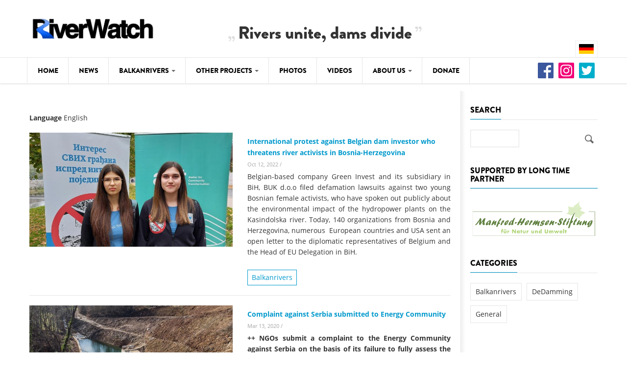

--- FILE ---
content_type: text/html; charset=utf-8
request_url: https://www.riverwatch.eu/en/tags/legal?page=6
body_size: 9664
content:
<!DOCTYPE html>
<!--[if lt IE 7]> <html class="ie ie6" lang="en" dir="ltr"> <![endif]-->
<!--[if IE 7]>    <html class="ie ie7" lang="en" dir="ltr"> <![endif]-->
<!--[if IE 8]>    <html class="ie ie8" lang="en" dir="ltr"> <![endif]-->
<!--[if gt IE 8]> <!--> <html class="" lang="en" dir="ltr"> <!--<![endif]-->

<head>
  <meta charset="utf-8">
  <meta name="viewport" content="width=device-width, initial-scale=1.0">
  <meta http-equiv="Content-Type" content="text/html; charset=utf-8" />
<meta name="Generator" content="Drupal 7 (http://drupal.org)" />
<link rel="alternate" type="application/rss+xml" title="RSS - Legal" href="https://www.riverwatch.eu/en/taxonomy/term/98/feed" />
<meta about="/en/tags/legal" typeof="skos:Concept" property="rdfs:label skos:prefLabel" content="Legal" />
<link rel="shortcut icon" href="https://www.riverwatch.eu/sites/default/files/favicon.ico" type="image/vnd.microsoft.icon" />
<meta name="viewport" content="width=device-width, initial-scale=1, maximum-scale=1" />
  <title>Legal | riverwatch.eu</title>
  <style>
@import url("https://www.riverwatch.eu/modules/system/system.base.css?t7db6u");
@import url("https://www.riverwatch.eu/modules/system/system.menus.css?t7db6u");
@import url("https://www.riverwatch.eu/modules/system/system.messages.css?t7db6u");
@import url("https://www.riverwatch.eu/modules/system/system.theme.css?t7db6u");
</style>
<style>
@import url("https://www.riverwatch.eu/modules/field/theme/field.css?t7db6u");
@import url("https://www.riverwatch.eu/modules/node/node.css?t7db6u");
@import url("https://www.riverwatch.eu/modules/poll/poll.css?t7db6u");
@import url("https://www.riverwatch.eu/modules/search/search.css?t7db6u");
@import url("https://www.riverwatch.eu/modules/user/user.css?t7db6u");
@import url("https://www.riverwatch.eu/sites/all/modules/views/css/views.css?t7db6u");
@import url("https://www.riverwatch.eu/sites/all/modules/ckeditor/css/ckeditor.css?t7db6u");
</style>
<style>
@import url("https://www.riverwatch.eu/sites/all/modules/ctools/css/ctools.css?t7db6u");
</style>
<link type="text/css" rel="stylesheet" href="https://cdnjs.cloudflare.com/ajax/libs/font-awesome/4.4.0/css/font-awesome.min.css" media="all" />
<style>
@import url("https://www.riverwatch.eu/sites/all/modules/tb_megamenu/css/bootstrap.css?t7db6u");
@import url("https://www.riverwatch.eu/sites/all/modules/tb_megamenu/css/base.css?t7db6u");
@import url("https://www.riverwatch.eu/sites/all/modules/tb_megamenu/css/default.css?t7db6u");
@import url("https://www.riverwatch.eu/sites/all/modules/tb_megamenu/css/compatibility.css?t7db6u");
@import url("https://www.riverwatch.eu/modules/taxonomy/taxonomy.css?t7db6u");
@import url("https://www.riverwatch.eu/sites/all/themes/gavias_vecas_theme_7x/gavias_vecas/css/riverwatch/content.css?t7db6u");
@import url("https://www.riverwatch.eu/sites/all/themes/gavias_vecas_theme_7x/gavias_vecas/css/riverwatch/balkanrivers.jcaption.css?t7db6u");
@import url("https://www.riverwatch.eu/sites/all/themes/gavias_vecas_theme_7x/gavias_vecas/css/lightbox.min.css?t7db6u");
@import url("https://www.riverwatch.eu/sites/all/themes/gavias_vecas_theme_7x/gavias_vecas/css/template.css?t7db6u");
@import url("https://www.riverwatch.eu/sites/all/themes/gavias_vecas_theme_7x/gavias_vecas/css/bootstrap.css?t7db6u");
@import url("https://www.riverwatch.eu/sites/all/themes/gavias_vecas_theme_7x/gavias_vecas/css/riverwatch/style.css?t7db6u");
</style>
<style>
@import url("https://www.riverwatch.eu/sites/all/themes/gavias_vecas_theme_7x/gavias_vecas/vendor/owl-carousel/owl.carousel.css?t7db6u");
@import url("https://www.riverwatch.eu/sites/all/themes/gavias_vecas_theme_7x/gavias_vecas/vendor/owl-carousel/owl.theme.default.css?t7db6u");
@import url("https://www.riverwatch.eu/sites/all/themes/gavias_vecas_theme_7x/gavias_vecas/css/font-awesome.css?t7db6u");
@import url("https://www.riverwatch.eu/sites/all/themes/gavias_vecas_theme_7x/gavias_vecas/css/custom.css?t7db6u");
</style>
  <script src="https://www.riverwatch.eu/sites/all/modules/jquery_update/replace/jquery/1.12/jquery.js?v=1.12.4"></script>
<script src="https://www.riverwatch.eu/misc/jquery-extend-3.4.0.js?v=1.12.4"></script>
<script src="https://www.riverwatch.eu/misc/jquery-html-prefilter-3.5.0-backport.js?v=1.12.4"></script>
<script src="https://www.riverwatch.eu/misc/jquery.once.js?v=1.2"></script>
<script src="https://www.riverwatch.eu/misc/drupal.js?t7db6u"></script>
<script src="https://www.riverwatch.eu/sites/all/modules/jquery_update/js/jquery_browser.js?v=0.0.1"></script>
<script src="https://www.riverwatch.eu/sites/all/themes/gavias_vecas_theme_7x/gavias_vecas/js/riverwatch/google-analytics-opt-out.js?t7db6u"></script>
<script src="https://www.riverwatch.eu/misc/form-single-submit.js?v=7.103"></script>
<script src="https://www.riverwatch.eu/sites/all/modules/tb_megamenu/js/tb-megamenu-frontend.js?t7db6u"></script>
<script src="https://www.riverwatch.eu/sites/all/modules/tb_megamenu/js/tb-megamenu-touch.js?t7db6u"></script>
<script src="https://www.riverwatch.eu/sites/all/modules/google_analytics/googleanalytics.js?t7db6u"></script>
<script>(function(i,s,o,g,r,a,m){i["GoogleAnalyticsObject"]=r;i[r]=i[r]||function(){(i[r].q=i[r].q||[]).push(arguments)},i[r].l=1*new Date();a=s.createElement(o),m=s.getElementsByTagName(o)[0];a.async=1;a.src=g;m.parentNode.insertBefore(a,m)})(window,document,"script","//www.google-analytics.com/analytics.js","ga");ga("create", "UA-93356823-1", {"cookieDomain":"auto"});ga("set", "anonymizeIp", true);ga("send", "pageview");</script>
<script src="https://www.riverwatch.eu/sites/all/themes/gavias_vecas_theme_7x/gavias_vecas/js/riverwatch/balkanrivers.jcaption.js?t7db6u"></script>
<script src="https://www.riverwatch.eu/sites/all/themes/gavias_vecas_theme_7x/gavias_vecas/js/lightbox.min.js?t7db6u"></script>
<script src="https://www.riverwatch.eu/sites/all/themes/gavias_vecas_theme_7x/gavias_vecas/js/riverwatch/image.magic.js?t7db6u"></script>
<script src="https://www.riverwatch.eu/sites/all/themes/gavias_vecas_theme_7x/gavias_vecas/js/bootstrap.js?t7db6u"></script>
<script src="https://www.riverwatch.eu/sites/all/themes/gavias_vecas_theme_7x/gavias_vecas/js/imagesloader.min.js?t7db6u"></script>
<script src="https://www.riverwatch.eu/sites/all/themes/gavias_vecas_theme_7x/gavias_vecas/vendor/modernizr.js?t7db6u"></script>
<script src="https://www.riverwatch.eu/sites/all/themes/gavias_vecas_theme_7x/gavias_vecas/vendor/jquery.easing.js?t7db6u"></script>
<script src="https://www.riverwatch.eu/sites/all/themes/gavias_vecas_theme_7x/gavias_vecas/vendor/owl-carousel/owl.carousel.js?t7db6u"></script>
<script src="https://www.riverwatch.eu/sites/all/themes/gavias_vecas_theme_7x/gavias_vecas/js/jquery.cookie.js?t7db6u"></script>
<script src="https://www.riverwatch.eu/sites/all/themes/gavias_vecas_theme_7x/gavias_vecas/js/sidebar-sticky.js?t7db6u"></script>
<script src="https://www.riverwatch.eu/sites/all/themes/gavias_vecas_theme_7x/gavias_vecas/vendor/waypoint.js?t7db6u"></script>
<script src="https://www.riverwatch.eu/sites/all/themes/gavias_vecas_theme_7x/gavias_vecas/js/theme.plugins.js?t7db6u"></script>
<script src="https://www.riverwatch.eu/sites/all/themes/gavias_vecas_theme_7x/gavias_vecas/js/modernizr.custom.26633.js?t7db6u"></script>
<script src="https://www.riverwatch.eu/sites/all/themes/gavias_vecas_theme_7x/gavias_vecas/js/jquery.gridrotator.js?t7db6u"></script>
<script>jQuery.extend(Drupal.settings, {"basePath":"\/","pathPrefix":"en\/","setHasJsCookie":0,"ajaxPageState":{"theme":"gavias_vecas","theme_token":"i5dCyopRKd48ppQzFqKBOKo2kB2WHTB0hjrpJ4TgAAk","js":{"sites\/all\/modules\/jquery_update\/replace\/jquery\/1.12\/jquery.js":1,"misc\/jquery-extend-3.4.0.js":1,"misc\/jquery-html-prefilter-3.5.0-backport.js":1,"misc\/jquery.once.js":1,"misc\/drupal.js":1,"sites\/all\/modules\/jquery_update\/js\/jquery_browser.js":1,"sites\/all\/themes\/gavias_vecas_theme_7x\/gavias_vecas\/js\/riverwatch\/google-analytics-opt-out.js":1,"misc\/form-single-submit.js":1,"sites\/all\/modules\/tb_megamenu\/js\/tb-megamenu-frontend.js":1,"sites\/all\/modules\/tb_megamenu\/js\/tb-megamenu-touch.js":1,"sites\/all\/modules\/google_analytics\/googleanalytics.js":1,"0":1,"sites\/all\/themes\/gavias_vecas_theme_7x\/gavias_vecas\/js\/riverwatch\/balkanrivers.jcaption.js":1,"sites\/all\/themes\/gavias_vecas_theme_7x\/gavias_vecas\/js\/lightbox.min.js":1,"sites\/all\/themes\/gavias_vecas_theme_7x\/gavias_vecas\/js\/riverwatch\/image.magic.js":1,"sites\/all\/themes\/gavias_vecas_theme_7x\/gavias_vecas\/js\/bootstrap.js":1,"sites\/all\/themes\/gavias_vecas_theme_7x\/gavias_vecas\/js\/imagesloader.min.js":1,"sites\/all\/themes\/gavias_vecas_theme_7x\/gavias_vecas\/vendor\/modernizr.js":1,"sites\/all\/themes\/gavias_vecas_theme_7x\/gavias_vecas\/vendor\/jquery.easing.js":1,"sites\/all\/themes\/gavias_vecas_theme_7x\/gavias_vecas\/vendor\/owl-carousel\/owl.carousel.js":1,"sites\/all\/themes\/gavias_vecas_theme_7x\/gavias_vecas\/js\/jquery.cookie.js":1,"sites\/all\/themes\/gavias_vecas_theme_7x\/gavias_vecas\/js\/sidebar-sticky.js":1,"sites\/all\/themes\/gavias_vecas_theme_7x\/gavias_vecas\/vendor\/waypoint.js":1,"sites\/all\/themes\/gavias_vecas_theme_7x\/gavias_vecas\/js\/theme.plugins.js":1,"sites\/all\/themes\/gavias_vecas_theme_7x\/gavias_vecas\/js\/modernizr.custom.26633.js":1,"sites\/all\/themes\/gavias_vecas_theme_7x\/gavias_vecas\/js\/jquery.gridrotator.js":1},"css":{"modules\/system\/system.base.css":1,"modules\/system\/system.menus.css":1,"modules\/system\/system.messages.css":1,"modules\/system\/system.theme.css":1,"modules\/field\/theme\/field.css":1,"modules\/node\/node.css":1,"modules\/poll\/poll.css":1,"modules\/search\/search.css":1,"modules\/user\/user.css":1,"sites\/all\/modules\/views\/css\/views.css":1,"sites\/all\/modules\/ckeditor\/css\/ckeditor.css":1,"sites\/all\/modules\/ctools\/css\/ctools.css":1,"https:\/\/cdnjs.cloudflare.com\/ajax\/libs\/font-awesome\/4.4.0\/css\/font-awesome.min.css":1,"sites\/all\/modules\/tb_megamenu\/css\/bootstrap.css":1,"sites\/all\/modules\/tb_megamenu\/css\/base.css":1,"sites\/all\/modules\/tb_megamenu\/css\/default.css":1,"sites\/all\/modules\/tb_megamenu\/css\/compatibility.css":1,"modules\/taxonomy\/taxonomy.css":1,"sites\/all\/themes\/gavias_vecas_theme_7x\/gavias_vecas\/css\/riverwatch\/content.css":1,"sites\/all\/themes\/gavias_vecas_theme_7x\/gavias_vecas\/css\/riverwatch\/balkanrivers.jcaption.css":1,"sites\/all\/themes\/gavias_vecas_theme_7x\/gavias_vecas\/css\/lightbox.min.css":1,"sites\/all\/themes\/gavias_vecas_theme_7x\/gavias_vecas\/css\/template.css":1,"sites\/all\/themes\/gavias_vecas_theme_7x\/gavias_vecas\/css\/bootstrap.css":1,"sites\/all\/themes\/gavias_vecas_theme_7x\/gavias_vecas\/css\/riverwatch\/style.css":1,"sites\/all\/themes\/gavias_vecas_theme_7x\/gavias_vecas\/vendor\/owl-carousel\/owl.carousel.css":1,"sites\/all\/themes\/gavias_vecas_theme_7x\/gavias_vecas\/vendor\/owl-carousel\/owl.theme.default.css":1,"sites\/all\/themes\/gavias_vecas_theme_7x\/gavias_vecas\/css\/font-awesome.css":1,"sites\/all\/themes\/gavias_vecas_theme_7x\/gavias_vecas\/css\/custom.css":1}},"googleanalytics":{"trackOutbound":1,"trackMailto":1,"trackDownload":1,"trackDownloadExtensions":"7z|aac|arc|arj|asf|asx|avi|bin|csv|doc(x|m)?|dot(x|m)?|exe|flv|gif|gz|gzip|hqx|jar|jpe?g|js|mp(2|3|4|e?g)|mov(ie)?|msi|msp|pdf|phps|png|ppt(x|m)?|pot(x|m)?|pps(x|m)?|ppam|sld(x|m)?|thmx|qtm?|ra(m|r)?|sea|sit|tar|tgz|torrent|txt|wav|wma|wmv|wpd|xls(x|m|b)?|xlt(x|m)|xlam|xml|z|zip"},"urlIsAjaxTrusted":{"\/en\/tags\/legal?page=6":true},"riverwatch":{"google_analytics_id":"UA-93356823-1"}});</script>
    <!-- HTML5 Shim and Respond.js IE8 support of HTML5 elements and media queries -->
    <!-- WARNING: Respond.js doesn't work if you view the page via file:// -->
    <!--[if lt IE 9]>
      <script src="https://oss.maxcdn.com/libs/html5shiv/3.7.0/html5shiv.js"></script>
      <script src="https://oss.maxcdn.com/libs/respond.js/1.3.0/respond.min.js"></script>
    <![endif]-->
    <!-- User defined CSS --><style type='text/css'>.tb-megamenu .nav-collapse ul.nav > li > a[href="/en/content/river-summit"],
.tb-megamenu .nav-collapse ul.nav > li > a[href="/de/content/flussgipfel"] {
color: red !important;
}
@media (min-width: 992px) {
article.node-blog.post-large.blog-single-post .post-image.post-gallery {
height: 450px;
overflow: hidden;
}
}
@media (min-width: 1200px) {
article.node-blog.post-large.blog-single-post .post-image.post-gallery {
height: 548px;
overflow: hidden;
}
}</style><!-- End user defined CSS --></head>
<body class="html not-front not-logged-in no-sidebars page-taxonomy page-taxonomy-term page-taxonomy-term- page-taxonomy-term-98 i18n-en" >
  <div id="skip-link">
    <a href="#main-content" class="element-invisible element-focusable">Skip to main content</a>
  </div>
    <div class="body">

	<header id="header" class="header-v2">
         <div class="topbar">
               </div>
   
   
   
   <div class="header-main">
      <div class="container">
         <div class="header-main-inner">
            <div class="row">
               <div class="col-xs-3">
                                                               <h1 class="logo">
                                <a href="/en" title="Home" rel="home" id="logo">
                                      <img src="https://www.riverwatch.eu/sites/default/files/RiverWatch-white.png" alt="Home"/>
                                </a>
                          </h1>
                                      
                                 </div>

               <div class="col-xs-9 header-right">
                                       <div class="header-right-inner">
                          <div class="region region-header-right">
    <div id="block-delta-blocks-site-slogan" class="block block-delta-blocks riverwatch-site-slogan no-title">
  <div class="block-inner clearfix">

    <div class="block-title">
                      </div> 
   
    <div class="block-content">
      <div>
        <h6 class="site-slogan">Rivers unite, dams divide</h6>      </div>
    </div>  
  </div>
</div>
  </div>
                     </div>
                                 </div>
            </div>
         </div>
      </div>
   </div>

   <div class="main-menu  ">
      <div class="container">
         <div class="row">
            <div class="col-xs-12 area-main-menu">
                 <div class="region region-main-menu">
    <div id="block-tb-megamenu-menu-english-menu" class="block block-tb-megamenu no-bg no-margin no-title">
  <div class="block-inner clearfix">

    <div class="block-title">
                      </div> 
   
    <div class="block-content">
      <div>
        <div  class="tb-megamenu tb-megamenu-menu-english-menu" role="navigation" aria-label="Main navigation">
      <button data-target=".nav-collapse" data-toggle="collapse" class="btn btn-navbar tb-megamenu-button" type="button">
      <i class="fa fa-reorder"></i>
    </button>
    <div class="nav-collapse  always-show">
    <ul  class="tb-megamenu-nav nav level-0 items-9">
    <li  data-id="360" data-level="1" data-type="menu_item" data-class="" data-xicon="" data-caption="" data-alignsub="" data-group="0" data-hidewcol="0" data-hidesub="0" class="tb-megamenu-item level-1 mega">
          <a href="/en"  title="Go to the front page.">
                Home                      </a>
          </li>

  <li  data-id="687" data-level="1" data-type="menu_item" data-class="" data-xicon="" data-caption="" data-alignsub="" data-group="0" data-hidewcol="0" data-hidesub="0" class="tb-megamenu-item level-1 mega">
          <a href="/en/news"  title="News">
                News                      </a>
          </li>

  <li  data-id="420" data-level="1" data-type="menu_item" data-class="fullwidth" data-xicon="" data-caption="" data-alignsub="justify" data-group="0" data-hidewcol="0" data-hidesub="0" class="tb-megamenu-item level-1 mega fullwidth mega-align-justify dropdown">
          <a href="/en/balkanrivers/background"  class="dropdown-toggle" title="Balkanrivers">
                Balkanrivers                  <span class="caret"></span>
                      </a>
        <div  data-class="" data-width="850" style="width: 850px;" class="tb-megamenu-submenu dropdown-menu mega-dropdown-menu nav-child">
  <div class="mega-dropdown-inner">
    <div  class="tb-megamenu-row row-fluid">
  <div  data-showblocktitle="1" data-class="" data-width="3" data-hidewcol="" id="tb-megamenu-column-1" class="tb-megamenu-column span3  mega-col-nav">
  <div class="tb-megamenu-column-inner mega-inner clearfix">
        <div  data-type="block" data-block="block--1" class="tb-megamenu-block tb-block tb-megamenu-block">
  <div class="block-inner">
    <div id="block-block-1" class="block block-block no-title">
  <div class="block-inner clearfix">

    <div class="block-title">
                      </div> 
   
    <div class="block-content">
      <div>
        <ul class="menu">
<li><a href="/en/balkanrivers/background">Background</a></li>
<li><a href="/en/balkanrivers/map">Map</a></li>
<li><a href="/en/balkanrivers/studies">Studies</a></li>
<li><a href="/en/balkanrivers/photos">Photos</a></li>
<li><a href="/en/balkanrivers/videos">Videos</a></li>
<li><a href="/en/balkanrivers/news">News</a></li>
</ul>
      </div>
    </div>  
  </div>
</div>
  </div>
</div>
  </div>
</div>

<div  data-showblocktitle="1" data-class="" data-width="9" data-hidewcol="" id="tb-megamenu-column-2" class="tb-megamenu-column span9  mega-col-nav">
  <div class="tb-megamenu-column-inner mega-inner clearfix">
        <div  data-type="block" data-block="views--main_post-block" class="tb-megamenu-block tb-block tb-megamenu-block">
  <div class="block-inner">
    <div id="block-views-main-post-block" class="block block-views no-title">
  <div class="block-inner clearfix">

    <div class="block-title">
                      </div> 
   
    <div class="block-content">
      <div>
        <div class="view view-main-post view-id-main_post view-display-id-block post-style-stick view-dom-id-b62a6518381f1e88cf606012be16532d">
        
  
  
      <div class="view-content">
      <div class="item-list">    <div class="view-list">
  <ul>          <li class="view-list-item views-row views-row-1 views-row-odd views-row-first">  
          <div class="field-content"><div class="post-block">
      <div class="post-image">
            <a href="/en/balkanrivers/news/europe%E2%80%99s-last-wild-rivers-under-siege-nearly-2500-km-pristine-balkan-rivers-lost"><img typeof="foaf:Image" src="https://www.riverwatch.eu/sites/default/files/styles/medium/public/uploads/Studien/Map%20Hymo%20Balkan%202025%20%28c%29%20Ulrich%20Schwarz_Fluvius.jpg?itok=hEQKvI_8" width="750" height="500" alt="" /></a>
      </div>
      <div class="post-content">
             <div class="post-meta">
			<div class="post-categories">
				  <a href="/en/taxonomy/term/10" typeof="skos:Concept" property="rdfs:label skos:prefLabel">Balkanrivers</a> 
			</div>
	       </div>
               <div class="post-title"> <a href="/en/balkanrivers/news/europe%E2%80%99s-last-wild-rivers-under-siege-nearly-2500-km-pristine-balkan-rivers-lost">Europe’s last wild rivers under siege:  Nearly 2,500 km of pristine Balkan rivers lost since 2012</a> </div>
       </div>
</div></div>  </li>
          <li class="view-list-item views-row views-row-2 views-row-even">  
          <div class="field-content"><div class="post-block">
      <div class="post-image">
            <a href="/en/balkanrivers/news/ecological-catastrophe-neretva-deadly-fish-kill-caused-ulog-hydropower-operations"><img typeof="foaf:Image" src="https://www.riverwatch.eu/sites/default/files/styles/medium/public/uploads/News/1.%20Dead%20fish%20%28c%29%20Hrabren%20Kapic%CC%81%2C%20Organizacija%20Sportskih%20Ribolovaca%20Konjic_0.jpg?itok=IWgWj0Na" width="750" height="500" alt="Massives Fischsterben auf der Neretva, ausgelöst durch die Ableitung von sauerstoffarmem Wasser aus dem Ulog-Stausee. © Hrabren Kapić, Organizacija Sportskih Ribolovaca &quot;Konjic&quot;" /></a>
      </div>
      <div class="post-content">
             <div class="post-meta">
			<div class="post-categories">
				  <a href="/en/taxonomy/term/10" typeof="skos:Concept" property="rdfs:label skos:prefLabel">Balkanrivers</a> 
			</div>
	       </div>
               <div class="post-title"> <a href="/en/balkanrivers/news/ecological-catastrophe-neretva-deadly-fish-kill-caused-ulog-hydropower-operations">Ecological catastrophe on the Neretva: Deadly fish kill caused by Ulog hydropower operations</a> </div>
       </div>
</div></div>  </li>
          <li class="view-list-item views-row views-row-3 views-row-odd">  
          <div class="field-content"><div class="post-block">
      <div class="post-image">
            <a href="/en/balkanrivers/news/citizens-ngos-warn-unesco-about-studenica-river-hydropower-threat"><img typeof="foaf:Image" src="https://www.riverwatch.eu/sites/default/files/styles/medium/public/uploads/News/REX00465-min.jpg?itok=DWtjW98s" width="750" height="500" alt="Beautiful and unique wildlife live on and around the Studenica River. Photo: Predrag Ilić" /></a>
      </div>
      <div class="post-content">
             <div class="post-meta">
			<div class="post-categories">
				  <a href="/en/taxonomy/term/10" typeof="skos:Concept" property="rdfs:label skos:prefLabel">Balkanrivers</a> 
			</div>
	       </div>
               <div class="post-title"> <a href="/en/balkanrivers/news/citizens-ngos-warn-unesco-about-studenica-river-hydropower-threat">Citizens &amp; NGOs warn UNESCO about Studenica River hydropower threat</a> </div>
       </div>
</div></div>  </li>
          <li class="view-list-item views-row views-row-4 views-row-even views-row-last">  
          <div class="field-content"><div class="post-block">
      <div class="post-image">
            <a href="/en/balkanrivers/news/vjosa-river-officially-recognised-unesco-man-and-biosphere-reserve"><img typeof="foaf:Image" src="https://www.riverwatch.eu/sites/default/files/styles/medium/public/uploads/DJI_0621-min.jpg?itok=WoXw1jgf" width="750" height="500" alt="Vjosa River. Photo: Nicolas Jehly" /></a>
      </div>
      <div class="post-content">
             <div class="post-meta">
			<div class="post-categories">
				  <a href="/en/taxonomy/term/10" typeof="skos:Concept" property="rdfs:label skos:prefLabel">Balkanrivers</a> 
			</div>
	       </div>
               <div class="post-title"> <a href="/en/balkanrivers/news/vjosa-river-officially-recognised-unesco-man-and-biosphere-reserve">Vjosa River officially recognised as a UNESCO Man and the Biosphere Reserve</a> </div>
       </div>
</div></div>  </li>
      </ul>  </div>
</div>    </div>
  
  
  
  
  
  
</div>      </div>
    </div>  
  </div>
</div>
  </div>
</div>
  </div>
</div>
</div>
  </div>
</div>
  </li>

  <li  data-id="426" data-level="1" data-type="menu_item" data-class="" data-xicon="" data-caption="" data-alignsub="" data-group="0" data-hidewcol="0" data-hidesub="0" class="tb-megamenu-item level-1 mega dropdown">
          <a href="/en/ilisu"  class="dropdown-toggle" title="Other Projects">
                Other Projects                  <span class="caret"></span>
                      </a>
        <div  data-class="" data-width="" class="tb-megamenu-submenu dropdown-menu mega-dropdown-menu nav-child">
  <div class="mega-dropdown-inner">
    <div  class="tb-megamenu-row row-fluid">
  <div  data-class="" data-width="" data-hidewcol="0" id="tb-megamenu-column-5" class="tb-megamenu-column span  mega-col-nav">
  <div class="tb-megamenu-column-inner mega-inner clearfix">
        <ul  class="tb-megamenu-subnav mega-nav level-1 items-4">
    <li  data-id="628" data-level="2" data-type="menu_item" data-class="" data-xicon="" data-caption="" data-alignsub="" data-group="0" data-hidewcol="0" data-hidesub="0" class="tb-megamenu-item level-2 mega">
          <a href="/en/climate-crimes"  title="Climate Crimes">
                Climate Crimes                      </a>
          </li>

  <li  data-id="630" data-level="2" data-type="menu_item" data-class="" data-xicon="" data-caption="" data-alignsub="" data-group="0" data-hidewcol="0" data-hidesub="0" class="tb-megamenu-item level-2 mega">
          <a href="/en/ilisu"  title="Ilisu">
                Ilisu                      </a>
          </li>

  <li  data-id="425" data-level="2" data-type="menu_item" data-class="" data-xicon="" data-caption="" data-alignsub="justify" data-group="0" data-hidewcol="0" data-hidesub="0" class="tb-megamenu-item level-2 mega mega-align-justify dropdown-submenu">
          <a href="/en/dedamming/background"  class="dropdown-toggle" title="De-Damming">
                De-Damming                  <span class="caret"></span>
                      </a>
        <div  data-class="" data-width="850" style="width: 850px;" class="tb-megamenu-submenu dropdown-menu mega-dropdown-menu nav-child">
  <div class="mega-dropdown-inner">
    <div  class="tb-megamenu-row row-fluid">
  <div  data-showblocktitle="1" data-class="" data-width="3" data-hidewcol="" id="tb-megamenu-column-3" class="tb-megamenu-column span3  mega-col-nav">
  <div class="tb-megamenu-column-inner mega-inner clearfix">
        <div  data-type="block" data-block="block--3" class="tb-megamenu-block tb-block tb-megamenu-block">
  <div class="block-inner">
    <div id="block-block-3" class="block block-block no-title">
  <div class="block-inner clearfix">

    <div class="block-title">
                      </div> 
   
    <div class="block-content">
      <div>
        <ul class="menu">
<li><a href="/en/dedamming/background">Background</a></li>
<li><a href="/en/content/concept-paper">Concept Paper</a></li>
<li><a href="/en/dedamming/barrier-survey">Questionnaire</a></li>
<li><a href="/en/dedamming/map">Map</a></li>
<li><a href="/en/dedamming/studies">Studies</a></li>
<li><a href="/en/dedamming/photos">Photos</a></li>
<li><a href="/en/dedamming/videos">Videos</a></li>
<li><a href="/en/dedamming/news">News</a></li>
</ul>
      </div>
    </div>  
  </div>
</div>
  </div>
</div>
  </div>
</div>

<div  data-showblocktitle="1" data-class="" data-width="9" data-hidewcol="" id="tb-megamenu-column-4" class="tb-megamenu-column span9  mega-col-nav">
  <div class="tb-megamenu-column-inner mega-inner clearfix">
        <div  data-type="block" data-block="views--main_post-block_8" class="tb-megamenu-block tb-block tb-megamenu-block">
  <div class="block-inner">
    <div id="block-views-main-post-block-8" class="block block-views no-title">
  <div class="block-inner clearfix">

    <div class="block-title">
                      </div> 
   
    <div class="block-content">
      <div>
        <div class="view view-main-post view-id-main_post view-display-id-block_8 post-style-stick view-dom-id-dab0cd202ecc55e5e3b752b3d3b70c9a">
        
  
  
      <div class="view-content">
      <div class="item-list">    <div class="view-list">
  <ul>          <li class="view-list-item views-row views-row-1 views-row-odd views-row-first">  
          <div class="field-content"><div class="post-block">
      <div class="post-image">
            <a href="/en/dedamming/news/success-kamp-construction-new-power-plant-kamp-valley-cancelled"><img typeof="foaf:Image" src="https://www.riverwatch.eu/sites/default/files/styles/medium/public/uploads/419299013_777994634360123_6899400742885847591_n.jpg?itok=-YOD6e0f" width="750" height="500" alt="Activists on the Kamp river © Lebendiger Kamp" /></a>
      </div>
      <div class="post-content">
             <div class="post-meta">
			<div class="post-categories">
				  <a href="/en/project/dedamming" typeof="skos:Concept" property="rdfs:label skos:prefLabel">DeDamming</a> 
			</div>
	       </div>
               <div class="post-title"> <a href="/en/dedamming/news/success-kamp-construction-new-power-plant-kamp-valley-cancelled">Success for the Kamp: construction of a new power plant in the Kamp valley cancelled</a> </div>
       </div>
</div></div>  </li>
          <li class="view-list-item views-row views-row-2 views-row-even">  
          <div class="field-content"><div class="post-block">
      <div class="post-image">
            <a href="/en/dedamming/news/video-we-living-kamp"><img typeof="foaf:Image" src="https://www.riverwatch.eu/sites/default/files/styles/medium/public/uploads/Kamp/Unbenannt.JPG?itok=fCGZ5qi2" width="750" height="500" alt="" /></a>
      </div>
      <div class="post-content">
             <div class="post-meta">
			<div class="post-categories">
				  <a href="/en/project/dedamming" typeof="skos:Concept" property="rdfs:label skos:prefLabel">DeDamming</a> 
			</div>
	       </div>
               <div class="post-title"> <a href="/en/dedamming/news/video-we-living-kamp">Video: We for the Living Kamp</a> </div>
       </div>
</div></div>  </li>
          <li class="view-list-item views-row views-row-3 views-row-odd">  
          <div class="field-content"><div class="post-block">
      <div class="post-image">
            <a href="/en/dedamming/news/nature-conservation-organizations-demand-restoration-kamp-valley"><img typeof="foaf:Image" src="https://www.riverwatch.eu/sites/default/files/styles/medium/public/uploads/Kamp/Kamp-Tage%201%20%28c%29%20Matthias%20Schickhofer.jpg?itok=vni_3iWB" width="750" height="500" alt="With a removalof the Rosenburg powerplant and further restoration downstream, the Kamp can once again become a paradise for many endangered species © Matthias Schickhofer" /></a>
      </div>
      <div class="post-content">
             <div class="post-meta">
			<div class="post-categories">
				  <a href="/en/project/dedamming" typeof="skos:Concept" property="rdfs:label skos:prefLabel">DeDamming</a> 
			</div>
	       </div>
               <div class="post-title"> <a href="/en/dedamming/news/nature-conservation-organizations-demand-restoration-kamp-valley">Nature conservation organizations demand restoration of the Kamp Valley</a> </div>
       </div>
</div></div>  </li>
          <li class="view-list-item views-row views-row-4 views-row-even views-row-last">  
          <div class="field-content"><div class="post-block">
      <div class="post-image">
            <a href="/en/dedamming/news/invitation-kamp-days-april-29-30"><img typeof="foaf:Image" src="https://www.riverwatch.eu/sites/default/files/styles/medium/public/uploads/DeDamming/SaveTheDate_Kamptage_logo%20erg%C3%A4nzt_Seite%201%20NEU%20mit%20MHS%20logo_001.jpg?itok=gNgZmmOX" width="750" height="500" alt="" /></a>
      </div>
      <div class="post-content">
             <div class="post-meta">
			<div class="post-categories">
				  <a href="/en/project/dedamming" typeof="skos:Concept" property="rdfs:label skos:prefLabel">DeDamming</a> 
			</div>
	       </div>
               <div class="post-title"> <a href="/en/dedamming/news/invitation-kamp-days-april-29-30"> Invitation: Kamp Days, April 29-30</a> </div>
       </div>
</div></div>  </li>
      </ul>  </div>
</div>    </div>
  
  
  
  
  
  
</div>      </div>
    </div>  
  </div>
</div>
  </div>
</div>
  </div>
</div>
</div>
  </div>
</div>
  </li>

  <li  data-id="717" data-level="2" data-type="menu_item" data-class="" data-xicon="" data-caption="" data-alignsub="" data-group="0" data-hidewcol="0" data-hidesub="0" class="tb-megamenu-item level-2 mega">
          <a href="https://riverwatch.eu/en/protectwater"  title="#ProtectWater">
                #ProtectWater                      </a>
          </li>
</ul>
  </div>
</div>
</div>
  </div>
</div>
  </li>

  <li  data-id="626" data-level="1" data-type="menu_item" data-class="" data-xicon="" data-caption="" data-alignsub="" data-group="0" data-hidewcol="0" data-hidesub="0" class="tb-megamenu-item level-1 mega">
          <a href="/en/photos"  title="Photos">
                Photos                      </a>
          </li>

  <li  data-id="623" data-level="1" data-type="menu_item" data-class="" data-xicon="" data-caption="" data-alignsub="" data-group="0" data-hidewcol="0" data-hidesub="0" class="tb-megamenu-item level-1 mega">
          <a href="/en/videos"  title="Videos">
                Videos                      </a>
          </li>

  <li  data-id="674" data-level="1" data-type="menu_item" data-class="" data-xicon="" data-caption="" data-alignsub="" data-group="0" data-hidewcol="0" data-hidesub="0" class="tb-megamenu-item level-1 mega dropdown">
          <a href="/en/about-us"  class="dropdown-toggle" title="About Us">
                About Us                  <span class="caret"></span>
                      </a>
        <div  data-class="" data-width="" class="tb-megamenu-submenu dropdown-menu mega-dropdown-menu nav-child">
  <div class="mega-dropdown-inner">
    <div  class="tb-megamenu-row row-fluid">
  <div  data-class="" data-width="" data-hidewcol="0" id="tb-megamenu-column-6" class="tb-megamenu-column span  mega-col-nav">
  <div class="tb-megamenu-column-inner mega-inner clearfix">
        <ul  class="tb-megamenu-subnav mega-nav level-1 items-3">
    <li  data-id="675" data-level="2" data-type="menu_item" data-class="" data-xicon="" data-caption="" data-alignsub="" data-group="0" data-hidewcol="0" data-hidesub="0" class="tb-megamenu-item level-2 mega">
          <a href="/en/about-us"  title="About Us">
                About Us                      </a>
          </li>

  <li  data-id="676" data-level="2" data-type="menu_item" data-class="" data-xicon="" data-caption="" data-alignsub="" data-group="0" data-hidewcol="0" data-hidesub="0" class="tb-megamenu-item level-2 mega">
          <a href="/en/team"  title="Team">
                Team                      </a>
          </li>

  <li  data-id="361" data-level="2" data-type="menu_item" data-class="" data-xicon="" data-caption="" data-alignsub="" data-group="0" data-hidewcol="0" data-hidesub="0" class="tb-megamenu-item level-2 mega">
          <a href="/en/contact"  title="De-Damming">
                Contact                      </a>
          </li>
</ul>
  </div>
</div>
</div>
  </div>
</div>
  </li>

  <li  data-id="699" data-level="1" data-type="menu_item" data-class="" data-xicon="" data-caption="" data-alignsub="" data-group="0" data-hidewcol="0" data-hidesub="0" class="tb-megamenu-item level-1 mega">
          <a href="http://riverwatch.eu/en/content/donate"  title="Donate">
                Donate                      </a>
          </li>
</ul>
      </div>
  </div>
      </div>
    </div>  
  </div>
</div>
  </div>
                <div class="social-region">
                    <a href="https://www.facebook.com/riverwatchAUT" class="fb-link" target="_blank"><img src="https://www.riverwatch.eu/sites/all/themes/gavias_vecas_theme_7x/gavias_vecas/images/riverwatch/facebook/fb-f-logo__blue_50.png"></a>                    <a href="https://twitter.com/UlrichEichelman" class="tw-link" target="_blank"><img src="https://www.riverwatch.eu/sites/all/themes/gavias_vecas_theme_7x/gavias_vecas/images/riverwatch/twitter/twitter100x100px.png"></a>                    <a href="https://www.instagram.com/blueheartrivers" class="ig-link" target="_blank"><img src="https://www.riverwatch.eu/sites/all/themes/gavias_vecas_theme_7x/gavias_vecas/images/riverwatch/facebook/insta_glyph_white_w32.png"></a>                </div>
                               <div class="rw-language-switching images-32">
                    <a href="/de/taxonomy/term/98"><img src="https://www.riverwatch.eu/sites/all/themes/gavias_vecas_theme_7x/gavias_vecas/images/riverwatch/gosquared/flags/lang_de_32.png"></a>                </div>
            </div>
         </div>
      </div>
   </div>

</header>
   
	<div role="main" class="main main-page">
					<section class="page-top breadcrumb-wrap">
				<div class="container">
											<div class="row">
							<div class="col-md-12">
								<div id="breadcrumbs"><ul class="breadcrumb"><li><a href="/en">Home</a></li> <li>Legal</li> </ul> </div>
							</div>
						</div>
									</div>
			</section>
		
				<div class="clearfix"></div>
			<div class="clearfix"></div>
		<div id="content" class="content content-full">
			<div class="container">
				<div class="content-main-inner">
					<div class="row">
						
						
						<div id="page-main-content" class="main-content col-xs-12 col-md-9 sb-r ">

							<div class="main-content-inner">
																								
								
																	<div class="content-main">
										  <div class="region region-content">
    <div id="block-system-main" class="block block-system no-title">
  <div class="block-inner clearfix">

    <div class="block-title">
                      </div> 
   
    <div class="block-content">
      <div>
        <div class="term-listing-heading"><div id="taxonomy-term-98" class="taxonomy-term vocabulary-tags">

  
  <div class="content">
    <div class="form-item form-type-item">
  <label>Language </label>
 English
</div>
  </div>

</div>
</div>

<article id="node-1016" class="node-teaser-display post-format-gallery node node-blog node-teaser post post-medium-image" about="/en/balkanrivers/news/international-protest-against-belgian-dam-investor-who-threatens-river-activists" typeof="sioc:Post sioct:BlogPost">
   <div class="post-block">
		<div class="row">
         <div class="col-md-6 col-xs-12">
		<!-- <div class="col-xs-6"> -->
                           <div class="field field-name-field-post-image field-type-image field-label-hidden"><div class="field-items"><div class="field-item even"><a href="/en/balkanrivers/news/international-protest-against-belgian-dam-investor-who-threatens-river-activists"><img typeof="foaf:Image" src="https://www.riverwatch.eu/sites/default/files/styles/medium_16_9/public/uploads/Bosnia-Herzegovina/1.%20Activists%20Suncica%20and%20Sara1%20%28c%29%20ACT%20.jpg?itok=ndvwZkWI" width="750" height="422" alt="The two young activists who have been targeted with the SLAPP case Sunčica Kovačević  and Sara Tuševljak © Fondacije Atelje za društvene promjene - ACT" /></a></div></div></div>  
                     </div>
         <div class="col-md-6 col-xs-12">
			<!-- <div class="col-xs-6"> -->
     			<div class="post-content">
     				<div class="post-meta-wrap">
     				   <div class="post-title">
     					        					    	<h3 ><a href="/en/balkanrivers/news/international-protest-against-belgian-dam-investor-who-threatens-river-activists">International protest against Belgian dam investor who threatens river activists in Bosnia-Herzegovina</a></h3>
     					   <span property="dc:title" content="International protest against Belgian dam investor who threatens river activists in Bosnia-Herzegovina" class="rdf-meta element-hidden"></span>     				   </div>
     				        				     <div class="post-meta">
     							<span class="post-date-blog">Oct 12, 2022</span>
     							<span> / </span>
     							     						</div>
     				       				</div>  
     			  	<div class="post-content-inner">
     				    <div class="field field-name-body field-type-text-with-summary field-label-hidden"><div class="field-items"><div class="field-item even" property="content:encoded"><p class="rtejustify">Belgian-based company Green Invest and its subsidiary in BiH, BUK d.o.o filed defamation lawsuits against two young Bosnian female activists, who have spoken out publicly about the environmental impact of the hydropower plants on the Kasindolska river. Today, 140 organizations from Bosnia and Herzegovina, numerous  European countries and USA sent an open letter to the diplomatic representatives of Belgium and the Head of EU Delegation in BiH.</p>
</div></div></div><div class="field field-name-field-post-project field-type-taxonomy-term-reference field-label-hidden"><div class="field-items"><div class="field-item even"><a href="/en/taxonomy/term/10" typeof="skos:Concept" property="rdfs:label skos:prefLabel">Balkanrivers</a></div></div></div>     			  	</div>
     	   	</div>	
         </div> 
      </div>     	
  </div>
  <div class="clearfix"></div>
</article>




<article id="node-887" class="node-teaser-display post-format-gallery node node-blog node-teaser post post-medium-image" about="/en/balkanrivers/news/complaint-against-serbia-submitted-energy-community" typeof="sioc:Post sioct:BlogPost">
   <div class="post-block">
		<div class="row">
         <div class="col-md-6 col-xs-12">
		<!-- <div class="col-xs-6"> -->
                           <div class="field field-name-field-post-image field-type-image field-label-hidden"><div class="field-items"><div class="field-item even"><a href="/en/balkanrivers/news/complaint-against-serbia-submitted-energy-community"><img typeof="foaf:Image" src="https://www.riverwatch.eu/sites/default/files/styles/medium_16_9/public/uploads/Serbien/MHE%20Ravni%20na%20Pristavici-7%20Kopie_res.jpg?itok=qzRWwVpE" width="750" height="422" alt="Example of the reality of small hydro, the MHE Ravni na Pristavaci close to Užice/Serbia © Amel Emric" /></a></div></div></div>  
                     </div>
         <div class="col-md-6 col-xs-12">
			<!-- <div class="col-xs-6"> -->
     			<div class="post-content">
     				<div class="post-meta-wrap">
     				   <div class="post-title">
     					        					    	<h3 ><a href="/en/balkanrivers/news/complaint-against-serbia-submitted-energy-community">Complaint against Serbia submitted to Energy Community</a></h3>
     					   <span property="dc:title" content="Complaint against Serbia submitted to Energy Community" class="rdf-meta element-hidden"></span>     				   </div>
     				        				     <div class="post-meta">
     							<span class="post-date-blog">Mar 13, 2020</span>
     							<span> / </span>
     							     						</div>
     				       				</div>  
     			  	<div class="post-content-inner">
     				    <div class="field field-name-body field-type-text-with-summary field-label-hidden"><div class="field-items"><div class="field-item even" property="content:encoded"><p class="rtejustify"><span style="font-size:14px;"><strong>++ NGOs submit a complaint to the Energy Community against Serbia on the basis of its failure to fully assess the environmental impacts of small hydropower before their construction ++</strong> The four NGOs are raising concerns about how Serbia decides whether or not an Environmental Impact Assessment (EIA) is needed for small hydropower projects (&lt;2 MW) prior to their development.</span></p>
</div></div></div><div class="field field-name-field-post-project field-type-taxonomy-term-reference field-label-hidden"><div class="field-items"><div class="field-item even"><a href="/en/taxonomy/term/10" typeof="skos:Concept" property="rdfs:label skos:prefLabel">Balkanrivers</a></div></div></div>     			  	</div>
     	   	</div>	
         </div> 
      </div>     	
  </div>
  <div class="clearfix"></div>
</article>


<h2 class="element-invisible">Pages</h2><ul class="pagination pagination-lg pull-right"><li class="pager-first"><a title="Go to first page" href="/en/tags/legal">« first</a></li>
<li class="pager-previous"><a title="Go to previous page" href="/en/tags/legal?page=5">‹ previous</a></li>
<li class="pager-ellipsis">…</li>
<li class="pager-item"><a title="Go to page 3" href="/en/tags/legal?page=2">3</a></li>
<li class="pager-item"><a title="Go to page 4" href="/en/tags/legal?page=3">4</a></li>
<li class="pager-item"><a title="Go to page 5" href="/en/tags/legal?page=4">5</a></li>
<li class="pager-item"><a title="Go to page 6" href="/en/tags/legal?page=5">6</a></li>
<li class="active"><a href="#">7</a></li>
<li class="pager-item"><a title="Go to page 8" href="/en/tags/legal?page=7">8</a></li>
<li class="pager-item"><a title="Go to page 9" href="/en/tags/legal?page=8">9</a></li>
<li class="pager-item"><a title="Go to page 10" href="/en/tags/legal?page=9">10</a></li>
<li class="pager-item"><a title="Go to page 11" href="/en/tags/legal?page=10">11</a></li>
<li class="pager-next"><a title="Go to next page" href="/en/tags/legal?page=7">next ›</a></li>
<li class="pager-last"><a title="Go to last page" href="/en/tags/legal?page=10">last »</a></li>
</ul>      </div>
    </div>  
  </div>
</div>
  </div>
									</div>
								
															</div>
						</div>

						
																				<div class="col-lg-3 col-md-3 col-sm-12 col-xs-12 sidebar sidebar-right theiaStickySidebar">
								<div class="sidebar-inner">
									  <div class="region region-sidebar-right">
    <div id="block-search-form" class="block block-search ">
  <div class="block-inner clearfix">

    <div class="block-title">
                    <h2><span>Search</span></h2>
                </div> 
   
    <div class="block-content">
      <div>
        <form action="/en/tags/legal?page=6" method="post" id="search-block-form" accept-charset="UTF-8"><div><div>
    <div class="form-item form-type-textfield form-item-search-block-form">
  <label class="element-invisible" for="edit-search-block-form--2">Search </label>
 <input title="Enter the terms you wish to search for." type="text" id="edit-search-block-form--2" name="search_block_form" value="" size="15" maxlength="128" class="form-text" />
</div>
<div class="form-actions form-wrapper form-group" id="edit-actions"><input type="submit" id="edit-submit" name="op" value="Search" class="btn-primary btn form-submit" /></div><input type="hidden" name="form_build_id" value="form-xNhpDVEuI9XVa0UsrqJxuLcm9IV1f9JeNQ8eeBHO_u0" />
<input type="hidden" name="form_id" value="search_block_form" />
</div>
</div></form>      </div>
    </div>  
  </div>
</div>
<div id="block-imageblock-4" class="block block-imageblock ">
  <div class="block-inner clearfix">

    <div class="block-title">
                    <h2><span>Supported by long time partner</span></h2>
                </div> 
   
    <div class="block-content">
      <div>
          <div class="block-image">
    <a href="https://www.m-h-s.org/en/" class="imageblock-link" target="_self"><img class="imageblock-image" typeof="foaf:Image" src="https://www.riverwatch.eu/sites/default/files/imageblock/mhs%20logo%20quer_2025-04-28_klein_0.png" alt="" /></a>  </div>

      </div>
    </div>  
  </div>
</div>
<div id="block-views-categories-block" class="block block-views ">
  <div class="block-inner clearfix">

    <div class="block-title">
                    <h2><span>Categories</span></h2>
                </div> 
   
    <div class="block-content">
      <div>
        <div class="view view-categories view-id-categories view-display-id-block list-tags view-dom-id-f5dc68e7abc7b8da7d6eae5e693efae4">
        
  
  
      <div class="view-content">
      <div class="item-list">    <div class="view-list">
  <ul>          <li class="view-list-item views-row views-row-1 views-row-odd views-row-first">  
  <div class="views-field views-field-name">        <span class="field-content"><a href="/en/taxonomy/term/10">Balkanrivers</a></span>  </div></li>
          <li class="view-list-item views-row views-row-2 views-row-even">  
  <div class="views-field views-field-name">        <span class="field-content"><a href="/en/project/dedamming">DeDamming</a></span>  </div></li>
          <li class="view-list-item views-row views-row-3 views-row-odd views-row-last">  
  <div class="views-field views-field-name">        <span class="field-content"><a href="/en/project/general">General</a></span>  </div></li>
      </ul>  </div>
</div>    </div>
  
  
  
  
  
  
</div>      </div>
    </div>  
  </div>
</div>
<div id="block-views-tags-block" class="block block-views ">
  <div class="block-inner clearfix">

    <div class="block-title">
                    <h2><span>Tags</span></h2>
                </div> 
   
    <div class="block-content">
      <div>
        <div class="view view-tags view-id-tags view-display-id-block list-tags view-dom-id-24827ddc65549e09eb92948d57bc8ffb">
        
  
  
      <div class="view-content">
      <div class="item-list">    <div class="view-list">
  <ul>          <li class="view-list-item views-row views-row-1 views-row-odd views-row-first">  
  <div class="views-field views-field-name">        <span class="field-content"><a href="/en/tags/vjosa">Vjosa</a></span>  </div></li>
          <li class="view-list-item views-row views-row-2 views-row-even">  
  <div class="views-field views-field-name">        <span class="field-content"><a href="/en/tags/ilisu">Ilisu</a></span>  </div></li>
          <li class="view-list-item views-row views-row-3 views-row-odd">  
  <div class="views-field views-field-name">        <span class="field-content"><a href="/en/tags/mur">Mur</a></span>  </div></li>
          <li class="view-list-item views-row views-row-4 views-row-even">  
  <div class="views-field views-field-name">        <span class="field-content"><a href="/en/tags/video">Video</a></span>  </div></li>
          <li class="view-list-item views-row views-row-5 views-row-odd">  
  <div class="views-field views-field-name">        <span class="field-content"><a href="/en/tags/science">Science</a></span>  </div></li>
          <li class="view-list-item views-row views-row-6 views-row-even">  
  <div class="views-field views-field-name">        <span class="field-content"><a href="/en/tags/press-release">Press Release</a></span>  </div></li>
          <li class="view-list-item views-row views-row-7 views-row-odd">  
  <div class="views-field views-field-name">        <span class="field-content"><a href="/en/tags/schwarze-sulm">Schwarze Sulm</a></span>  </div></li>
          <li class="view-list-item views-row views-row-8 views-row-even">  
  <div class="views-field views-field-name">        <span class="field-content"><a href="/en/tags/eu">EU</a></span>  </div></li>
          <li class="view-list-item views-row views-row-9 views-row-odd">  
  <div class="views-field views-field-name">        <span class="field-content"><a href="/en/tags/sava">Sava</a></span>  </div></li>
          <li class="view-list-item views-row views-row-10 views-row-even">  
  <div class="views-field views-field-name">        <span class="field-content"><a href="/en/tags/mavrovo">Mavrovo</a></span>  </div></li>
          <li class="view-list-item views-row views-row-11 views-row-odd">  
  <div class="views-field views-field-name">        <span class="field-content"><a href="/en/tags/altenau">Altenau</a></span>  </div></li>
          <li class="view-list-item views-row views-row-12 views-row-even">  
  <div class="views-field views-field-name">        <span class="field-content"><a href="/en/tags/media">Media</a></span>  </div></li>
          <li class="view-list-item views-row views-row-13 views-row-odd">  
  <div class="views-field views-field-name">        <span class="field-content"><a href="/en/tags/amazon">Amazon</a></span>  </div></li>
          <li class="view-list-item views-row views-row-14 views-row-even">  
  <div class="views-field views-field-name">        <span class="field-content"><a href="/en/tags/balkan-rivers-tour">Balkan Rivers Tour</a></span>  </div></li>
          <li class="view-list-item views-row views-row-15 views-row-odd">  
  <div class="views-field views-field-name">        <span class="field-content"><a href="/en/tags/kamp">Kamp</a></span>  </div></li>
          <li class="view-list-item views-row views-row-16 views-row-even">  
  <div class="views-field views-field-name">        <span class="field-content"><a href="/en/tags/sana">Sana</a></span>  </div></li>
          <li class="view-list-item views-row views-row-17 views-row-odd">  
  <div class="views-field views-field-name">        <span class="field-content"><a href="/en/tags/climate-crimes">Climate Crimes</a></span>  </div></li>
          <li class="view-list-item views-row views-row-18 views-row-even">  
  <div class="views-field views-field-name">        <span class="field-content"><a href="/en/tags/drina">Drina</a></span>  </div></li>
          <li class="view-list-item views-row views-row-19 views-row-odd">  
  <div class="views-field views-field-name">        <span class="field-content"><a href="/en/tags/dedamming">DeDamming</a></span>  </div></li>
          <li class="view-list-item views-row views-row-20 views-row-even">  
  <div class="views-field views-field-name">        <span class="field-content"><a href="/en/tags/wegdammit">WegDammit</a></span>  </div></li>
          <li class="view-list-item views-row views-row-21 views-row-odd">  
  <div class="views-field views-field-name">        <span class="field-content"><a href="/en/tags/damremoval">DamRemoval</a></span>  </div></li>
          <li class="view-list-item views-row views-row-22 views-row-even">  
  <div class="views-field views-field-name">        <span class="field-content"><a href="/en/tags/bankwatch">Bankwatch</a></span>  </div></li>
          <li class="view-list-item views-row views-row-23 views-row-odd">  
  <div class="views-field views-field-name">        <span class="field-content"><a href="/en/tags/bosnia-herzegovina">Bosnia-Herzegovina</a></span>  </div></li>
          <li class="view-list-item views-row views-row-24 views-row-even">  
  <div class="views-field views-field-name">        <span class="field-content"><a href="/en/tags/romania">Romania</a></span>  </div></li>
          <li class="view-list-item views-row views-row-25 views-row-odd">  
  <div class="views-field views-field-name">        <span class="field-content"><a href="/en/tags/petition">Petition</a></span>  </div></li>
          <li class="view-list-item views-row views-row-26 views-row-even">  
  <div class="views-field views-field-name">        <span class="field-content"><a href="/en/tags/vrbas">Vrbas</a></span>  </div></li>
          <li class="view-list-item views-row views-row-27 views-row-odd">  
  <div class="views-field views-field-name">        <span class="field-content"><a href="/en/tags/albania">Albania</a></span>  </div></li>
          <li class="view-list-item views-row views-row-28 views-row-even">  
  <div class="views-field views-field-name">        <span class="field-content"><a href="/en/tags/valbona">Valbona</a></span>  </div></li>
          <li class="view-list-item views-row views-row-29 views-row-odd">  
  <div class="views-field views-field-name">        <span class="field-content"><a href="/en/tags/mavrovo-np">Mavrovo NP</a></span>  </div></li>
          <li class="view-list-item views-row views-row-30 views-row-even">  
  <div class="views-field views-field-name">        <span class="field-content"><a href="/en/tags/s%C3%A9lune">Sélune</a></span>  </div></li>
          <li class="view-list-item views-row views-row-31 views-row-odd">  
  <div class="views-field views-field-name">        <span class="field-content"><a href="/en/tags/una">Una</a></span>  </div></li>
          <li class="view-list-item views-row views-row-32 views-row-even">  
  <div class="views-field views-field-name">        <span class="field-content"><a href="/en/tags/croatia">Croatia</a></span>  </div></li>
          <li class="view-list-item views-row views-row-33 views-row-odd">  
  <div class="views-field views-field-name">        <span class="field-content"><a href="/en/tags/key-area">Key Area</a></span>  </div></li>
          <li class="view-list-item views-row views-row-34 views-row-even">  
  <div class="views-field views-field-name">        <span class="field-content"><a href="/en/tags/photos">Photos</a></span>  </div></li>
          <li class="view-list-item views-row views-row-35 views-row-odd">  
  <div class="views-field views-field-name">        <span class="field-content"><a href="/en/tags/event">Event</a></span>  </div></li>
          <li class="view-list-item views-row views-row-36 views-row-even">  
  <div class="views-field views-field-name">        <span class="field-content"><a href="/en/tags/kruscica">Kruscica</a></span>  </div></li>
          <li class="view-list-item views-row views-row-37 views-row-odd">  
  <div class="views-field views-field-name">        <span class="field-content"><a href="/en/tags/protectwater">ProtectWater</a></span>  </div></li>
          <li class="view-list-item views-row views-row-38 views-row-even">  
  <div class="views-field views-field-name">        <span class="field-content"><a href="/en/tags/biodiversity">Biodiversity</a></span>  </div></li>
          <li class="view-list-item views-row views-row-39 views-row-odd">  
  <div class="views-field views-field-name">        <span class="field-content"><a href="/en/tags/bern-convention">Bern Convention</a></span>  </div></li>
          <li class="view-list-item views-row views-row-40 views-row-even">  
  <div class="views-field views-field-name">        <span class="field-content"><a href="/en/tags/serbia">Serbia</a></span>  </div></li>
          <li class="view-list-item views-row views-row-41 views-row-odd">  
  <div class="views-field views-field-name">        <span class="field-content"><a href="/en/tags/eco-masterplan">Eco-Masterplan</a></span>  </div></li>
          <li class="view-list-item views-row views-row-42 views-row-even">  
  <div class="views-field views-field-name">        <span class="field-content"><a href="/en/tags/instagram">Instagram</a></span>  </div></li>
          <li class="view-list-item views-row views-row-43 views-row-odd">  
  <div class="views-field views-field-name">        <span class="field-content"><a href="/en/tags/social-media">Social Media</a></span>  </div></li>
          <li class="view-list-item views-row views-row-44 views-row-even">  
  <div class="views-field views-field-name">        <span class="field-content"><a href="/en/tags/campaign-event">Campaign-Event</a></span>  </div></li>
          <li class="view-list-item views-row views-row-45 views-row-odd">  
  <div class="views-field views-field-name">        <span class="field-content"><a href="/en/tags/stara-planina">Stara Planina</a></span>  </div></li>
          <li class="view-list-item views-row views-row-46 views-row-even">  
  <div class="views-field views-field-name">        <span class="field-content"><a href="/en/tags/donation">Donation</a></span>  </div></li>
          <li class="view-list-item views-row views-row-47 views-row-odd">  
  <div class="views-field views-field-name">        <span class="field-content"><a href="/en/tags/award">Award</a></span>  </div></li>
          <li class="view-list-item views-row views-row-48 views-row-even">  
  <div class="views-field views-field-name">        <span class="field-content"><a href="/en/tags/legal" class="active">Legal</a></span>  </div></li>
          <li class="view-list-item views-row views-row-49 views-row-odd">  
  <div class="views-field views-field-name">        <span class="field-content"><a href="/en/tags/complaint">Complaint</a></span>  </div></li>
          <li class="view-list-item views-row views-row-50 views-row-even">  
  <div class="views-field views-field-name">        <span class="field-content"><a href="/en/tags/energy-community">Energy Community</a></span>  </div></li>
          <li class="view-list-item views-row views-row-51 views-row-odd">  
  <div class="views-field views-field-name">        <span class="field-content"><a href="/en/tags/huchen">Huchen</a></span>  </div></li>
          <li class="view-list-item views-row views-row-52 views-row-even">  
  <div class="views-field views-field-name">        <span class="field-content"><a href="/en/tags/kelag">Kelag</a></span>  </div></li>
          <li class="view-list-item views-row views-row-53 views-row-odd">  
  <div class="views-field views-field-name">        <span class="field-content"><a href="/en/tags/kosovo">Kosovo</a></span>  </div></li>
          <li class="view-list-item views-row views-row-54 views-row-even">  
  <div class="views-field views-field-name">        <span class="field-content"><a href="/en/tags/webinar">Webinar</a></span>  </div></li>
          <li class="view-list-item views-row views-row-55 views-row-odd">  
  <div class="views-field views-field-name">        <span class="field-content"><a href="/en/tags/aoos">Aoos</a></span>  </div></li>
          <li class="view-list-item views-row views-row-56 views-row-even">  
  <div class="views-field views-field-name">        <span class="field-content"><a href="/en/tags/reforest">ReForest</a></span>  </div></li>
          <li class="view-list-item views-row views-row-57 views-row-odd">  
  <div class="views-field views-field-name">        <span class="field-content"><a href="/en/tags/montenegro">Montenegro</a></span>  </div></li>
          <li class="view-list-item views-row views-row-58 views-row-even">  
  <div class="views-field views-field-name">        <span class="field-content"><a href="/en/tags/greece">Greece</a></span>  </div></li>
          <li class="view-list-item views-row views-row-59 views-row-odd">  
  <div class="views-field views-field-name">        <span class="field-content"><a href="/en/tags/artists">Artists</a></span>  </div></li>
          <li class="view-list-item views-row views-row-60 views-row-even views-row-last">  
  <div class="views-field views-field-name">        <span class="field-content"><a href="/en/tags/studenica-river">Studenica River</a></span>  </div></li>
      </ul>  </div>
</div>    </div>
  
  
  
  
  
  
</div>      </div>
    </div>  
  </div>
</div>
<div id="block-block-10" class="block block-block ">
  <div class="block-inner clearfix">

    <div class="block-title">
                    <h2><span>Newsletter Archive</span></h2>
                </div> 
   
    <div class="block-content">
      <div>
        <ul>
<li><a href="https://riverwatch.eu/sites/default/files/World%20River%20News%20201811.pdf" target="_blank">Newsletter November 2018</a></li>
<li><a href="/sites/default/files/uploads/newsletters/World%20River%20News%20201712.pdf" target="_blank">Newsletter December 2017</a></li>
<li><a href="/sites/default/files/uploads/newsletters/2017_07%20NL%20ENG.pdf" target="_blank">Newsletter July 2017</a></li>
</ul>
      </div>
    </div>  
  </div>
</div>
<div id="block-views-archive-block" class="block block-views ">
  <div class="block-inner clearfix">

    <div class="block-title">
                    <h2><span>Monthly archive</span></h2>
                </div> 
   
    <div class="block-content">
      <div>
        <div class="view view-archive view-id-archive view-display-id-block view-dom-id-50f6bd257cb7394bb58efa7a53e41171">
        
  
  
      <div class="view-content">
      <div class="item-list">
  <ul class="views-summary">
      <li><a href="/en/archive/202104">April 2021</a>
              (5)
          </li>
      <li><a href="/en/archive/202106">June 2021</a>
              (2)
          </li>
      <li><a href="/en/archive/202107">July 2021</a>
              (1)
          </li>
      <li><a href="/en/archive/202109">September 2021</a>
              (2)
          </li>
      <li><a href="/en/archive/202110">October 2021</a>
              (3)
          </li>
      <li><a href="/en/archive/202111">November 2021</a>
              (4)
          </li>
      <li><a href="/en/archive/202112">December 2021</a>
              (2)
          </li>
      <li><a href="/en/archive/202201">January 2022</a>
              (1)
          </li>
      <li><a href="/en/archive/202203">March 2022</a>
              (1)
          </li>
      <li><a href="/en/archive/202204">April 2022</a>
              (1)
          </li>
    </ul>
</div>
    </div>
  
      <h2 class="element-invisible">Pages</h2><ul class="pagination pagination-lg pull-right"><li class="pager-first"><a title="Go to first page" href="/en/tags/legal">« first</a></li>
<li class="pager-previous"><a title="Go to previous page" href="/en/tags/legal?page=5">‹ previous</a></li>
<li class="pager-ellipsis">…</li>
<li class="pager-item"><a title="Go to page 3" href="/en/tags/legal?page=2">3</a></li>
<li class="pager-item"><a title="Go to page 4" href="/en/tags/legal?page=3">4</a></li>
<li class="pager-item"><a title="Go to page 5" href="/en/tags/legal?page=4">5</a></li>
<li class="pager-item"><a title="Go to page 6" href="/en/tags/legal?page=5">6</a></li>
<li class="active"><a href="#">7</a></li>
<li class="pager-item"><a title="Go to page 8" href="/en/tags/legal?page=7">8</a></li>
<li class="pager-item"><a title="Go to page 9" href="/en/tags/legal?page=8">9</a></li>
<li class="pager-item"><a title="Go to page 10" href="/en/tags/legal?page=9">10</a></li>
<li class="pager-item"><a title="Go to page 11" href="/en/tags/legal?page=10">11</a></li>
<li class="pager-next"><a title="Go to next page" href="/en/tags/legal?page=7">next ›</a></li>
<li class="pager-last"><a title="Go to last page" href="/en/tags/legal?page=10">last »</a></li>
</ul>  
  
  
  
  
</div>      </div>
    </div>  
  </div>
</div>
  </div>
								</div>
							</div>
											</div>
				</div>
			</div>
		</div>

		
			</div>
	<footer id="footer" class="footer">
   
      
   <div class="footer-center">
      <div class="container">      
         <div class="row">
            <div class="footer-full col-xs-12 column">  <div class="region region-footer-four">
    <div id="block-block-7" class="block block-block no-title">
  <div class="block-inner clearfix">

    <div class="block-title">
                      </div> 
   
    <div class="block-content">
      <div>
        <hr style="border-top:1px solid rgba(0,0,0,0.1)" />
<p class="rteright"><a href="/en/privacy-policy">Privacy Policy</a>    <a href="/en/imprint">Imprint</a></p>
      </div>
    </div>  
  </div>
</div>
  </div>
</div>         </div>   
      </div>
   </div>   
   <div class="copyright">
      <div class="container">
         <div class="copyright-inner">
                     </div>   
      </div>   
   </div>
     </footer></div>
  
   
</body>

</html>


--- FILE ---
content_type: text/css
request_url: https://www.riverwatch.eu/sites/all/themes/gavias_vecas_theme_7x/gavias_vecas/css/custom.css?t7db6u
body_size: 378
content:
@media(max-width: 480px){
	.view-slider.v1 div > .post-small .views-field-title a{
			display: block;
			font-size: 11px!important;
			text-transform: none!important;
			line-height: 15px!important;
			-webkit-hyphens: auto;
			-moz-hyphens: auto;
			-ms-hyphens: auto;
			hyphens: auto;
	}
	.view-slider.v1 .post-categories{
		display: none!important;
	}
	.bean-tab.tabs-horizonal .nav-tabs li a{
		font-size: 12px!important;
	}
	.bean-tab .nav-tabs > li{
			padding: 0 5px!important;
	}
	.block .block-title span{
		font-size: 14px!important;
	}
	.header-main-inner > .row > div{
		width: 100%!important;
		text-align: center!important;
	}
}

@media(max-width: 480px){
	.post-style-stick.image .view-content .view-list > ul > li:not(:first-child) .post-image{
		width: 100%!important;
		display: block;
	}
	.post-style-stick.image .view-content .view-list > ul > li:not(:first-child) .post-content{
			padding-left: 0!important;
			display: block;
	}
	.post-style-list .view-list-item .post-block > div{
		width: 100%!important;
	}

	.view-breaking-news .title{
		font-size: 10px;
		width: 95px;
	}
	.view-breaking-news .carousel-item > div > *{
			font-size: 10px!important;
	}
	.view-breaking-news .news-content{
		padding-left: 115px!important;
	}
	.view-post-breaking-news .item{
			height: 20px;
	}
	.view-post-breaking-news .item > div.views-field-title{
			line-height: 1.9!important;
	}
	.view-post-breaking-news .views-field-created{
			display: none;
	}
}

@media(max-width: 990px){
	.stuck{
			position: static!important;
	}
	.logo a{
		display: block;
		line-height: 0.1!important;
	}
}

#block-search-form #search-block-form input.form-submit:focus{
	width: auto!important;
}

.node-gallery.blog-single-post .content-first,
.node-video.blog-single-post .content-first{
	padding-left: 60px!important;
}

.content-full {
  	overflow: visible!important;
}

.sidebar:before {
	height: auto!important;
	bottom: -20px;
}

form#contact-site-form .form-item.form-type-textfield.form-item-br-34983431 {
  display: none;
}
/* Contact copy disabled due to spam */
form#contact-site-form .form-item.form-type-checkbox.form-item-copy {
  display: none;
}


--- FILE ---
content_type: text/javascript
request_url: https://www.riverwatch.eu/sites/all/themes/gavias_vecas_theme_7x/gavias_vecas/js/riverwatch/balkanrivers.jcaption.js?t7db6u
body_size: 1408
content:
/**
 * Modified jcaption to work best with balkanrivers. Original License below.
 */
/*
 * Copyright (C) 2009 Joel Sutherland
 * Licenced under the MIT license
 * http://www.newmediacampaigns.com/page/jcaption-a-jquery-plugin-for-simple-image-captions
 */
(function($) {
    Drupal.behaviors.jcaption = {attach: function(context, settings) {
        $.fn.jcaption = function(settings) {
            settings = $.extend({
                wrapperElement: 'div',
                wrapperClass: 'caption',
                captionElement: 'p',
                imageAttr: 'alt',
                requireText: true,
                copyStyle: false,
                copyHeight: false,
                moveMarginBottom: false,
                removeStyle: true,
                removeAlign: true,
                copyAlignmentToClass: false,
                copyFloatToClass: true,
                autoWidth: true,
                animate: false,
                show: {opacity: 'show'},
                showDuration: 200,
                hide: {opacity: 'hide'},
                hideDuration: 200
            }, settings);

            return $(this).each(function() {
                //Only add the caption after the image has been loaded.  This makes sure we can know the width of the caption.

                $(this).bind('load', function() {

                    //Make sure the captioning isn't applied twice when the IE fix at the bottom is applied
                    if ($(this).data('loaded'))
                        return false;
                    $(this).data('loaded', true);

                    //Shorthand for the image we will be applying the caption to
                    var image = $(this);

                    //Only create captions if there is content for the caption
                    if ((image.attr(settings.imageAttr) && image.attr(settings.imageAttr).length > 0) || !settings.requireText) {

                        //Wrap the image with the caption div
                        image.wrap("<" + settings.wrapperElement + " class='" + settings.wrapperClass + "'></" + settings.wrapperElement + ">");

                        //Save Image Float
                        var imageFloat = image.css('float');

                        //Save Image Style
                        var imageStyle = image.attr('style');
                        if (settings.removeStyle)
                            image.removeAttr('style');

                        //Save Image Align
                        var imageAlign = image.attr('align');
                        if (settings.removeAlign)
                            image.removeAttr('align');

                        //Put Caption in the Wrapper Div
                        var div = $(this).parent().append('<' + settings.captionElement + '>' + image.attr(settings.imageAttr) + '</' + settings.captionElement + '>');

                        if (settings.animate) {
                            $(this).next().hide();
                            $(this).parent().hover(
                                function() {
                                    $(this).find('p').animate(settings.show, settings.showDuration);
                                },
                                function() {
                                    $(this).find('p').animate(settings.hide, settings.hideDuration);
                                });
                        }

                        //Copy Image Style to Div
                        if (settings.copyStyle) {
                            div.attr('style', imageStyle);
                            if (!settings.copyHeight) {
                                div.css('height','');
                            }
                        }

                        // balkanrivers: If a margin bottom is placed on the image it has been copied to the div, remove on the image itself
                        if (settings.moveMarginBottom) {
                            image.css('margin-bottom','');
                        }

                        //If there is an alignment on the image (for example align="left") add "left" as a class on the caption.  This helps deal with older Text Editors like TinyMCE
                        if (settings.copyAlignmentToClass)
                            div.addClass(imageAlign);

                        //Transfers the float style from the image to the caption container
                        if (settings.copyFloatToClass)
                            div.addClass(imageFloat);

                        //Account for alignment classes imported via wordpress
                        if (image.hasClass('alignleft')) {
                            div.addClass('left');
                        }
                        if (image.hasClass('alignright')) {
                            div.addClass('right');
                        }

                        //Properly size the caption div based on the loaded image's size
                        if (settings.autoWidth)
                            div.width(image.width());
                    }
                });

                // Thanks to Captify for this bit!
                //if the image has already loaded (due to being cached), force the load function to be called
                if (this.complete || this.naturalWidth > 0) {
                    $(this).trigger('load');
                }
            });
        };

        // KICK OFF JCAPTION FOR EVERY IMAGE IN THE CONTENT REGION (CAPS LOCK IS COOL)
        var $contentRegion = $('body.not-front .region-content');

        var captionSelectors = [
            'img.force-jcaption', // any image with forced class
            '.field-name-body img', // any image within body field
            '.blog-single-post .field-name-field-post-image img', // news post with single header image
            '.node-blog.post-large.blog-single-post .field-name-field-post-gallery img'  // news post with header gallery
        ];

        $contentRegion
            .find(captionSelectors.join(', '))
            .not('.no-jcaption').jcaption({
            copyStyle: true,
            autoWidth: false,
            removeStyle: false,
            copyHeight: false,
            moveMarginBottom: true,
        });

/*
        $('body.page-node.not-front .region-content .field-name-body img').not('.no-jcaption').jcaption({
            copyStyle: true,
            autoWidth: false,
            removeStyle: false,
            copyHeight: false,
            moveMarginBottom: true,
        });
        */
    }};
})(jQuery);

--- FILE ---
content_type: text/plain
request_url: https://www.google-analytics.com/j/collect?v=1&_v=j102&aip=1&a=210945506&t=pageview&_s=1&dl=https%3A%2F%2Fwww.riverwatch.eu%2Fen%2Ftags%2Flegal%3Fpage%3D6&ul=en-us%40posix&dt=Legal%20%7C%20riverwatch.eu&sr=1280x720&vp=1280x720&_u=YEBAAEABAAAAACAAI~&jid=1739044404&gjid=56476113&cid=68641005.1770007115&tid=UA-93356823-1&_gid=2042594783.1770007115&_r=1&_slc=1&z=822163952
body_size: -450
content:
2,cG-XFJ17NX4TZ